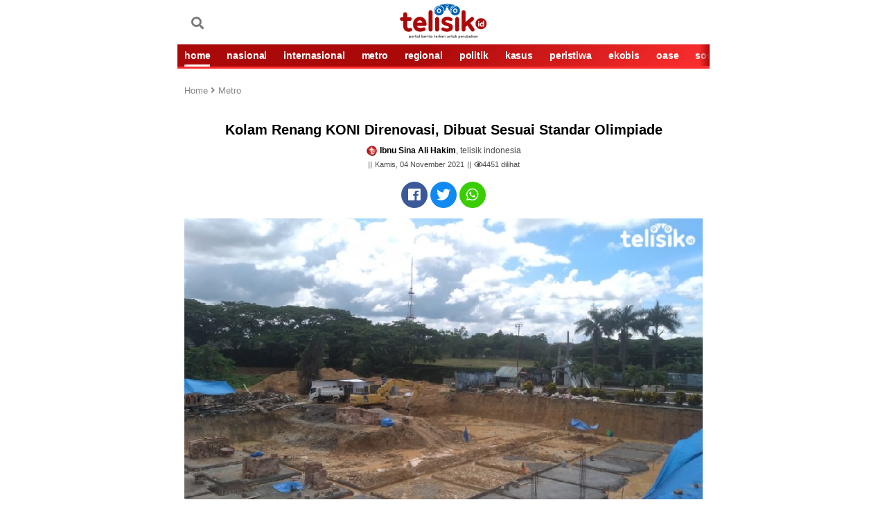

--- FILE ---
content_type: text/html; charset=UTF-8
request_url: https://telisik.id/news/kolam-renang-koni-direnovasi-dibuat-sesuai-standar-olimpiade
body_size: 10958
content:
<!DOCTYPE html>
<html lang="id-ID">

<head>

        <title>Kolam Renang KONI Direnovasi, Dibuat Sesuai Standar Olimpiade - telisik.id</title>
     <link rel="dns-prefetch" href="//assets.telisik.id" />
<link rel="dns-prefetch" href="//media.telisik.id" />
<link rel="dns-prefetch" href="//telisik.id" />
<link rel="dns-prefetch" href="//fonts.googleapis.com" />
<link rel="dns-prefetch" href="//securepubads.g.doubleclick.net" />
<link rel="dns-prefetch" href="https://www.facebook.com/" />
<link rel="preconnect" href="https://www.googletagmanager.com" />
<link rel="preconnect" href="https://www.google-analytics.com" />
<link rel="alternate" type="application/rss+xml" href="https://telisik.id/feed/rss" />
     <meta name="description" content="Kolamnya kita sudah bongkar semua dan kita perdalam karena memang target kita itu bisa dipakai untuk pertandingan" />
     <meta name="keywords" content="" />
        <meta name="news_keywords" content=" " />
    <meta charset="utf-8">
    <meta http-equiv="X-UA-Compatible" content="IE=edge">
    <meta http-equiv="Content-Type" content="text/html; charset=UTF-8" />

    <meta name="viewport" content="width=device-width, initial-scale=1, user-scalable=yes">
    <meta name="apple-mobile-web-app-capable" content="yes">
    <meta name="google-play-app" content="app-id=com.telisik.indonesia">
    <link rel="canonical" href="https://telisik.id/news/kolam-renang-koni-direnovasi-dibuat-sesuai-standar-olimpiade" />
    <link rel="apple-touch-icon" href="https://media.telisik.id/assets/img/iconmerah.png">
    <link rel="android-touch-icon" href="https://media.telisik.id/assets/img/iconmerah.png" />
    <link rel="icon" type="image/png" href="https://media.telisik.id/assets/img/iconmerah.png" sizes="32x32">
    <link rel="shortcut icon" href="https://media.telisik.id/assets/img/iconmerah.png">
    <meta name="twitter:card" content="summary_large_image" />
    <meta name="twitter:site" content="telisik.id" />
    <meta name="twitter:description" content="Kolamnya kita sudah bongkar semua dan kita perdalam karena memang target kita itu bisa dipakai untuk pertandingan" />
    <meta name="twitter:image:src" content="https://media.telisik.id/assets/img/news/2021/11/kolam_renang_koni_direnovasi_dibuat_sesuai_standar_olimpiade.jpg?w=650" />
    <meta property="fb:pages" content="101575691244725" />
    <meta property="fb:app_id" content="403448640315424" />
    <meta property="article:author" content="Ibnu Sina Ali Hakim" itemprop="author" />
    <meta property="article:publisher" content="https://www.facebook.com/idtelisik" />
    <meta property="article:published_time" content="2021-11-04T13:39:01+0800">
    <meta property="dable:item_id" content="19846">
    <meta property="og:site_name" content="telisik.id" />
    <meta property="og:title" content="Kolam Renang KONI Direnovasi, Dibuat Sesuai Standar Olimpiade" />
    <meta property="og:url" content="https://telisik.id/news/kolam-renang-koni-direnovasi-dibuat-sesuai-standar-olimpiade" />
    <meta property="og:description" content="Kolamnya kita sudah bongkar semua dan kita perdalam karena memang target kita itu bisa dipakai untuk pertandingan">
    <meta property="og:image" content="https://media.telisik.id/assets/img/news/2021/11/kolam_renang_koni_direnovasi_dibuat_sesuai_standar_olimpiade.jpg"/> 
    <meta property="og:image:alt" content="Pengerjaan renovasi kolam renang KONI berstandar olimpiade. Foto: Ibnu/ Telisik" /> 
    <meta property="article:section" content="Metro">
    <meta property="og:type" content="article" />
    <meta name="robots" content="index, follow" />
    <meta name="robots" content="max-image-preview:large">
    <meta name="articletype" content="singlepage" />
    <meta name="createdate" content="2021-11-04T13:39:01+0800 " />
    <meta name="publishdate" content="2021-11-04T13:39:01+0800 " />
    <meta name="originalTitle" content="Kolam Renang KONI Direnovasi, Dibuat Sesuai Standar Olimpiade" />
    <meta name="description" content="Kolamnya kita sudah bongkar semua dan kita perdalam karena memang target kita itu bisa dipakai untuk pertandingan" />
    <meta name="contenttype" content="singlepagenews" />
    <meta name="platform" content="mobile" />
    <meta name="author" content="Ibnu Sina Ali Hakim" />

    <link rel="stylesheet" type="text/css" href="https://assets.telisik.id/assets/mobile/css/style.css" />
    <!-- <link rel="stylesheet" href="https://assets.telisik.id/assets/fontawesome/css/all.min.css"> -->
    <script type="text/javascript" defer src="https://assets.telisik.id/assets/mobile/js/jquery-min.js"></script>
    <script type="text/javascript" src="https://assets.telisik.id/assets/mobile/js/lazysizes.min.js" async="true"></script>
   <!--  <script src="https://kit.fontawesome.com/e1a23421d1.js" crossorigin="anonymous"></script> -->
<link href="https://telisik.id/assets/vendor/fontawesome-free/css/all.min.css" rel="stylesheet" type="text/css">

    <script type="application/ld+json">
    	{
    		"@context": "http://schema.org",
    		"@type": "NewsArticle",
    		"headline": "Kolam Renang KONI Direnovasi, Dibuat Sesuai Standar Olimpiade",
                "image": "https://telisik.id/assets/img/news/2021/11/kolam_renang_koni_direnovasi_dibuat_sesuai_standar_olimpiade.jpg?w=650",
                "datePublished": "2021-11-04T13:39:01+0800",
                "dateModified":  "2021-11-04T13:39:01+0800",
                "isAccessibleForFree": true
   
    	}
    	</script>
           

    <style>
        .blur-up {
            -webkit-filter: blur(5px);
            filter: blur(5px);
            transition: filter 400ms, -webkit-filter 400ms;
        }

        .blur-up.lazyloaded {
            -webkit-filter: blur(0);
            filter: blur(0);
        }

        .fade-box .lazyload,
        .fade-box .lazyloading {
            opacity: 0;
            transition: opacity 400ms;
        }

        .fade-box img.lazyloaded {
            opacity: 1;
        }

     .detail_text h2 {
    font-size: 12px;
}
.mgheader{display:none !important}
body {
    max-width: 768px;
    margin-left:auto;
    margin-right:auto;
}

    </style>

    <script type="text/javascript" defer src="https://assets.telisik.id/assets/mobile/js/jquery.oembed.js"></script>

    <meta name="site_name" content="news">
    <!-- s:banner taghead -->
    <!-- Google Tag Manager -->
    <script>
        (function(w, d, s, l, i) {
            w[l] = w[l] || [];
            w[l].push({
                'gtm.start': new Date().getTime(),
                event: 'gtm.js'
            });
            var f = d.getElementsByTagName(s)[0],
                j = d.createElement(s),
                dl = l != 'dataLayer' ? '&l=' + l : '';
            j.async = true;
            j.src =
                'https://www.googletagmanager.com/gtm.js?id=' + i + dl;
            f.parentNode.insertBefore(j, f);
        })(window, document, 'script', 'dataLayer', 'GTM-N279N46');
    </script>
    <!-- End Google Tag Manager -->

    <div id="fb-root"></div>
    <script async defer crossorigin="anonymous" src="https://connect.facebook.net/id_ID/sdk.js#xfbml=1&version=v4.0&appId=403448640315424&autoLogAppEvents=1"></script>

<!--Script dari Props -->


    <!-- Begin DFP tag -->
<script defer src="https://securepubads.g.doubleclick.net/tag/js/gpt.js"></script>
<script>
  window.googletag = window.googletag || {cmd: []};
  googletag.cmd.push(function() {
    googletag.defineSlot('/21899705185/telisikMobile_inArticle_', [[336, 280], [1, 1], [300, 250]], 'div-gpt-ad-1686583343936-0').addService(googletag.pubads());
    googletag.defineSlot('/21899705185/telisikdesktop_video', [1, 1], 'div-gpt-ad-1659022469482-0').addService(googletag.pubads());
    googletag.defineSlot('/21899705185/Telisik_BelowMenu', [[336, 280], [728, 90], [300, 250], [320, 100], [320, 50]], 'div-gpt-ad-1659612099458-0').addService(googletag.pubads());
     googletag.defineSlot('/21899705185/telisikMobile_aboveArticle_300x250', [[300, 250], [336, 280], [300, 600]], 'div-gpt-ad-1659024433102-0').addService(googletag.pubads());
    googletag.defineSlot('/21899705185/Telisik_BottomArticle', [[300, 250], [200, 200], [300, 50], [320, 100], [250, 250], [336, 280], [320, 50]], 'div-gpt-ad-1659356863064-0').addService(googletag.pubads());
    googletag.pubads().enableSingleRequest();
    googletag.pubads().collapseEmptyDivs();
    googletag.pubads().setCentering(true);
    googletag.enableServices();
  });

</script>

<script defer src="https://securepubads.g.doubleclick.net/tag/js/gpt.js"></script>
  <script>
    window.googletag = window.googletag || {cmd: []};
    var interstitialSlot;
    googletag.cmd.push(function() {
      interstitialSlot = googletag.defineOutOfPageSlot(
            '/98948493,21899705185/Telisik/Intersitital',
            googletag.enums.OutOfPageFormat.INTERSTITIAL);
        // Slot returns null if the page or device does not support interstitials.
        if (interstitialSlot) {
          interstitialSlot.addService(googletag.pubads());
          console.log("interstitial ad initialized");
        } else {
          console.log("interstitial ad not available, try emulating a mobile device")
        }
      googletag.pubads().enableSingleRequest();
      googletag.enableServices();
      googletag.display(interstitialSlot);
    });
  </script>

    <!-- Global site tag (gtag.js) - Google Analytics -->
<script defer src="https://www.googletagmanager.com/gtag/js?id=UA-126465143-3"></script>
<script>
  window.dataLayer = window.dataLayer || [];
  function gtag(){dataLayer.push(arguments);}
  gtag('js', new Date());

  gtag('config', 'UA-126465143-3');
</script>
    <!-- e:taghead -->


<link rel="amphtml" href="https://telisik.id/amp/detail/kolam-renang-koni-direnovasi-dibuat-sesuai-standar-olimpiade">

<!-- script Anymind -->
<!-- <script type="application/javascript" src="//anymind360.com/js/12161/ats.js"></script>i-->
</head>


<body id="top">
    <!-- Google Tag Manager (noscript) -->
    <noscript><iframe src="https://www.googletagmanager.com/ns.html?id=GTM-N279N46" height="0" width="0" style="display:none;visibility:hidden"></iframe></noscript>
    <!-- End Google Tag Manager (noscript) -->

    <script>
        fbq('track', 'ViewContent');
    </script>
   <!--<div class="smartbanner_new"></div>-->

    <header>
        <!-- s:banner billboard -->
        <center>
            <div class="new_banner_reg_100 billboard">
                <div class="new_banner_reg_100_inner billboard-sticky" id="billboard-sticky">
                    <div class="new_banner_reg_100_trigger">
<div class="list__item banner clearfix">
                    <div class="banner__in">
                        <center>
                                                  </center>
                    </div>
                </div>

                    </div>
                </div>
            </div>
        </center> <!-- e:banner billboard -->

        <div class="header">
            <div class="header__top clearfix">
                <div class="logo pull-left">
                    <p>
                        <meta itemprop="logo" content="https://media.telisik.id/assets/img/logotelisik1.webp">
                        <a href="https://telisik.id/" class="gtm_logo_telisik"><img class="lazyload blur-up" src="[data-uri]" data-src="https://media.telisik.id/assets/img/logotelisik1.webp" alt="logo"></a>
                    </p>
                </div>
                <div class="menu pull-left clearfix">
                    
                    <a href="https://telisik.id/search" class="menu__graph pull-left"><span class="fas fa-search"></span></a>
                </div> 
                <div class="menu pull-right clearfix">
                    <a href="#" class="menu__icon pull-left gtm_buttonmenu_telisik">
                       
                    </a>
                    <div class="menu__block">
                        <div class="menu__block__search search">
                            <div class="menu__block__search__input search__input">
                                <form action="https://telisik.id/search/searchall" enctype="multipart/form-data" method="post" accept-charset="utf-8">
                                    <input type="text" placeholder="Search" name="query">
                                    <button type="submit" class="icon-search"></button>
                                </form>
                            </div>
                        </div>
                        <div class="scroll">
                            <nav class="menu__block__list">
                                <ul>
                                    <li><a href="https://telisik.id/"><i class="fas fa-home"></i> HOME</a></li>
                                    <li><a href="https://telisik.id/rubrik/nasional">NASIONAL</a></li>
                                    <li><a href="https://telisik.id/rubrik/metro">Metro</a></li>
                                    <li><a href="https://telisik.id/rubrik/peristiwa">PERISTIWA</a></li>
                                    <li><a href="https://telisik.id/rubrik/kasus">KASUS</a></li>
                                    <li><a href="https://telisik.id/rubrik/politik">POLITIK</a></li>
                                    <li><a href="https://telisik.id/rubrik/cerita">CERITA</a></li>
                                    <li><a href="https://telisik.id/rubrik/travel">TRAVEL</a></li>
                                    <li><a href="https://telisik.id/rubrik/opini">OPINI</a></li>
                                    <li><a href="https://telisik.id/rubrik/kolumnis">KOLUMNIS</a></li>
                                    <li><a href="https://telisik.id/rubrik/kesehatan">SEHAT</a></li>
                                    <li><a href="https://telisik.id/rubrik/foto">FOTO</a></li>
                                    <li><a href="https://telisik.id/rubrik/video">VIDEO</a></li>
                                    <li><a href="https://telisik.id/rubrik/infografis">INFOGRAFIS</a></li>
                                    <li><a href="https://telisik.id/index">INDEKS</a></li>
                                </ul>
                            </nav>

                            <!-- s:login -->
                            <div class="menu__block__user">


                                <div class="text-center">
                                    <a alt="" href="" class="btn to_reg">REGISTER</a>
                                    <a alt="" href="" class="btn active to_login">LOGIN</a>
                                </div>


                            </div>
                            <!-- e:login -->

                            <div class="text-center">
                                <div class="socmed clearfix">
                                    <p>IKUTI KAMI</p>
                                    <a href="https://www.facebook.com/idtelisik" class="fb gtm_button_facebook"><i class="icon-facebook"></i></a>
                                    <a href="https://twitter.com/telisik_id" class="tw gtm_button_twitter"><i class="icon-tweet"></i></a>
                                    <a href="https://instagram.com/telisikid" class="ig gtm_button_instagram"><i class="icon-instagram"></i></a>
                                </div>
                            </div>
                        </div>
                    </div>
                </div>
            </div>
            <div class="header__bottom">
                <div class="menu-slide scroll gtm_menuslidescroll_telisikindonesia">
                    <div class="scroll__wrap">

                        <a href="https://telisik.id/" class="active gtm_navbar_home">HOME</a>
                        <a href="https://telisik.id/rubrik/nasional" class=" gtm_navbar_nasional">NASIONAL</a>
                        <a href="https://telisik.id/rubrik/internasional" class=" gtm_navbar_internasional">INTERNASIONAL</a>
                        <a href="https://telisik.id/rubrik/metro" class=" gtm_navbar_metro">METRO</a>
                        <a href="https://telisik.id/rubrik/regional" class=" gtm_navbar_regional">REGIONAL</a>
                        <a href="https://telisik.id/rubrik/politik" class=" gtm_navbar_politik">POLITIK</a>
                        <a href="https://telisik.id/rubrik/kasus" class=" gtm_navbar_kasus">KASUS</a>
                        <a href="https://telisik.id/rubrik/peristiwa" class=" gtm_navbar_peristiwa">PERISTIWA</a>
                        <a href="https://telisik.id/rubrik/ekobis" class=" gtm_navbar_ekobis">EKOBIS</a>
                        <a href="https://telisik.id/rubrik/oase" class=" gtm_navbar_oase">OASE</a>
                        <a href="https://telisik.id/rubrik/sosok" class=" gtm_navbar_sosok">SOSOK</a>
                        <a href="https://telisik.id/rubrik/cerita" class=" gtm_navbar_cerita">CERITA</a>
                        <a href="https://telisik.id/rubrik/derita" class=" gtm_navbar_derita">DERITA</a>
                        <a href="https://telisik.id/rubrik/wisata" class=" gtm_navbar_wisata">WISATA</a>
                        <a href="https://telisik.id/rubrik/kuliner" class=" gtm_navbar_kuliner">KULINER</a>
                        <a href="https://telisik.id/rubrik/tips" class=" gtm_navbar_tips">TIPS</a>
                        <a href="https://telisik.id/rubrik/lifestyle" class=" gtm_navbar_lifestyle">LIFESTYLE</a>
                        <a href="https://telisik.id/rubrik/kesehatan" class=" gtm_navbar_sehat">KESEHATAN</a>
                        <a href="https://telisik.id/rubrik/olahraga" class=" gtm_navbar_olahraga">OLAHRAGA</a>
                        <a href="https://telisik.id/rubrik/edukasi" class=" gtm_navbar_edukasi">EDUKASI</a>
                        <a href="https://telisik.id/rubrik/kolumnis" class=" gtm_navbar_kolumnis">KOLUMNIS</a>
                        <a href="https://telisik.id/rubrik/opini" class=" gtm_navbar_opini">OPINI</a>
                        <a href="https://telisik.id/rubrik/foto" class=" gtm_navbar_topik">FOTO</a>
                        <a href="https://telisik.id/rubrik/video" class=" gtm_navbar_video">VIDEO</a>
                        <a href="https://telisik.id/rubrik/infografis" class=" gtm_navbar_infografis">INFOGRAFIS</a>
                        <a href="https://telisik.id/search" class=" gtm_navbar_indeks">INDEKS</a>

                    </div>
                </div>
            </div>
        </div>

        <div id="header_new"></div>
    
</header>


    <div class="bn_bar" id="breaking_news">

    </div>

    <main class="main">

        <article class="detail container">

            <div class="detail_text">
                <!-- s:banner staticbanner1 -->

                <div class="list__item banner clearfix">
                    <div class="banner__in">
                        <center>
                         <!-- /21899705185/Telisik_BelowMenu -->
<div id='div-gpt-ad-1659612099458-0' style='min-width: 300px; min-height: 50px;'>
  <script>
    googletag.cmd.push(function() { googletag.display('div-gpt-ad-1659612099458-0'); });
  </script>
</div>
                        </center>
                    </div>
                </div>
        
                <!-- e:banner staticbanner1 -->

                <!-- s: breadcumb -->
                <div class=" detail_text_breadcrumb gtm_breadcrumb_artikel">
                    <a href="https://telisik.id/">Home <i class="fas fa-angle-right"></i></a>
                    <a href="https://telisik.id/rubrik/Metro">Metro</a>
                </div>
                <!-- e: breadcumb -->

                <!-- s: headnews -->
                <div class="sub__top"></div>
                <h1 class="text-center">Kolam Renang KONI Direnovasi, Dibuat Sesuai Standar Olimpiade</h1>

                <div class="detail_box text-center mt10">
                    <div class="author"><img src="https://media.telisik.id/assets/mobile/img/favicon.png" class="avatar2"><strong>Ibnu Sina Ali Hakim</strong>, telisik indonesia</div>
                    <div class="date">Kamis, 04 November 2021</div>
                    <div class="date"><i class="far fa-eye"></i><span id="view-count">0</span> dilihat</div>
                   <script>
  // Tambahkan event listener untuk mengirim permintaan Ajax
  document.addEventListener('DOMContentLoaded', function() {
    var xhr = new XMLHttpRequest();
    xhr.open('GET', 'https://telisik.id/artikel/increaseviews/19846', true);
    xhr.send();

    // Tambahkan event listener untuk menerima respon dari server
    xhr.onreadystatechange = function() {
      if (this.readyState === 4 && this.status === 200) {
        var viewCount = document.getElementById('view-count');
        viewCount.innerText = this.responseText;
      }
    };
  });
</script>

                    
                </div>
                <!-- e: headnews -->

                <!-- s: share top -->
                <div class="share">

                    <div class="share_detail clearfix text-center share-top">

                        <a href="#" class="fb gtm_share_top_facebook" onclick="popUp=window.open('https://www.facebook.com/sharer/sharer.php?u=https://telisik.id/news/kolam-renang-koni-direnovasi-dibuat-sesuai-standar-olimpiade', 'popupwindow', 'scrollbars=yes,height=300,width=550');popUp.focus();return false" rel="nofollow" title="Kolam Renang KONI Direnovasi, Dibuat Sesuai Standar Olimpiade"><i class="fab fa-facebook"></i></a>
                        <a href="#" class="tw gtm_share_top_twitter" onclick="popUp=window.open('https://twitter.com/intent/tweet?text=Kolam Renang KONI Direnovasi, Dibuat Sesuai Standar Olimpiade&url=https://telisik.id/news/kolam-renang-koni-direnovasi-dibuat-sesuai-standar-olimpiade&original_referer=https://telisik.id/news/kolam-renang-koni-direnovasi-dibuat-sesuai-standar-olimpiade?utm_campaign=twitter&utm_medium=social&utm_source=twitter', 'popupwindow', 'scrollbars=yes,height=300,width=550');popUp.focus();return false" rel="nofollow" title="Kolam Renang KONI Direnovasi, Dibuat Sesuai Standar Olimpiade"><i class="fab fa-twitter"></i></a>
                        <a href="whatsapp://send?text=https://telisik.id/news/kolam-renang-koni-direnovasi-dibuat-sesuai-standar-olimpiade?utm_campaign=whatsapp&utm_medium=social&utm_source=whatsapp" class="whatsap gtm_share_top_whatsapp"><i class="fab fa-whatsapp"></i></span></a>
                    </div>
                </div>
                <!-- e: share top -->
                                    <div class="picdetail">
                        <img class="lazyload blur-up" src="[data-uri]" data-src="https://media.telisik.id/assets/img/news/2021/11/kolam_renang_koni_direnovasi_dibuat_sesuai_standar_olimpiade.jpg?w=360&q=90" alt="Kolam Renang KONI Direnovasi, Dibuat Sesuai Standar Olimpiade">
                        <div class="picdetail_desc mb20">
                            <span>Pengerjaan renovasi kolam renang KONI berstandar olimpiade. Foto: Ibnu/ Telisik</span>
                        </div>
                    </div>                 <div class="detail_text quotesisip">

                    <p>
                        " Kolamnya kita sudah bongkar semua dan kita perdalam karena memang target kita itu bisa dipakai untuk pertandingan "
                    </p>

                </div>

                <!-- s:banner inbetween -->

<div class="list__item banner clearfix">
                    <div class="banner__in">
                        <center>
                         <!-- /21899705185/telisikMobile_aboveArticle_300x250 -->
<div id='div-gpt-ad-1659024433102-0' style='min-width: 300px; min-height: 250px;'>
  <script>
    googletag.cmd.push(function() { googletag.display('div-gpt-ad-1659024433102-0'); });
  </script>
</div></center>
                    </div>
                </div>


                <!-- e:banner inbetween -->
                <div class="mt10" itemprop="articleBody">
                <img class="mb-2 text-center lazyload blur-up" src="[data-uri]" data-src="https://media.telisik.id/assets/img/ads/IMG-20210712-WA00241.jpg"><p>KENDARI, TELISIK.ID - Pemerintah Provinsi Sulawesi Tenggara (Sultra) merenovasi beberapa sarana dan prasarana olahraga, salah satunya yakni kolam renang KONI.</p><p>Kepala Dinas Cipta Karya dan Tata Ruang Provinsi Sulawesi Tenggara (Sultra) Pahri Yamsul mengatakan, untuk pengerjaan kolam renang sudah mencapai 30 persen.</p><p>"Kolamnya kita sudah bongkar semua dan kita perdalam karena memang target kita itu bisa dipakai untuk pertandingan," ungkapnya, Rabu (3/11/2021).</p><p>Pahri menambahkan, kolam renang kali ini akan dibuat sesuai standar olimpiade, berdasarkan hasil koordinasi dengan Persatuan Renang Seluruh Indonesia (PRSI).</p><center><!-- /21899705185/telisikMobile_inArticle_ -->
<div id="div-gpt-ad-1686583343936-0" style="min-width: 300px; min-height: 250px;">
  <script>
    googletag.cmd.push(function() { googletag.display("div-gpt-ad-1686583343936-0"); });
  </script>
</div></center<div class="mb-2 text-center"></div><figure class="image"><img src="/assets/img/news/files/WhatsApp Image 2021-11-04 at 09_44_37 (2).jpg"><figcaption>Renovasi kolam renang KONI ditarget selesai pada tahun 2022. Foto: Ibnu/ Telisik</figcaption></figure><p> </p><p>"Jadi hasil koordinasi mereka itu yang kita bangun supaya kita tidak salah," tambahnya.</p><p>Pahri juga menuturkan, renovasi kolam renang tersebut ditargetkan akan selesai pada tahun 2022.</p><blockquote><p><strong>Baca Juga: </strong><a href="https://telisik.id/news/pasar-mokoau-disegel-warga-dan-pol-pp-bersitegang"><strong>Pasar Mokoau Disegel, Warga dan Pol PP Bersitegang</strong></a></p></blockquote><blockquote><p><strong>Baca Juga: </strong><a href="https://telisik.id/news/legalitas-perizinan-bermasalah-pt-sulawesi-ready-mix-dinonaktifkan"><strong>Legalitas Perizinan Bermasalah, PT Sulawesi Ready Mix Dinonaktifkan</strong></a></p></blockquote><p>"Tahun 2022 karena anggaran terbatas dan akan dilanjutkan di tahun itu," tuturnya.</p><p>Renovasi kolam renang KONI ini menghabiskan total anggaran Rp 4 miliar. (C-Adv)</p><p>Reporter: Ibnu Sina Ali Hakim</p><p>Editor: Haerani Hambali</p><!-- /21899705185/telisikdesktop_video -->
<div id='div-gpt-ad-1659022469482-0'>
  <script>
    googletag.cmd.push(function() { googletag.display('div-gpt-ad-1659022469482-0'); });
  </script>
</div>
<!-- <script defer id="AV60a621fcc35ff32bae13b265" type="text/javascript" src="https://tg1.playstream.media/api/adserver/spt?AV_TAGID=60a621fcc35ff32bae13b265&AV_PUBLISHERID=60a620950533bc378f56321e"></script> -->
<!-- /21899705185/Telisik_BottomArticle -->
<div id='div-gpt-ad-1659356863064-0' style='min-width: 200px; min-height: 50px;'>
  <script>
    googletag.cmd.push(function() { googletag.display('div-gpt-ad-1659356863064-0'); });
  </script>
</div>
</div>

<!-- /21899705185/telisikMobile_belowArticle_336x280 -->
                <div class="tag">
                    <span>TAG:</span>
                                    </div> 
                <!-- s:banner newstag -->
                   
              

<!-- Begin Dable Bottom / For inquiries, visit http://dable.io/id -->
<!-- End Bottom / For inquiries, visit http://dable.io/id -->


 <!-- ads macaw -->
               
                <!-- end macaw -->
                <!-- e:banner newstag -->
                <div class="share_detail clearfix text-center share-bottom">
                    <span>SHARE :</span>
                    <a href="#" class="fb gtm_share_top_facebook" data-url="https://telisik.id/news/kolam-renang-koni-direnovasi-dibuat-sesuai-standar-olimpiade" data-title="Kolam Renang KONI Direnovasi, Dibuat Sesuai Standar Olimpiade" data-image="https://telisik.id/assets/img/news/2021/11/kolam_renang_koni_direnovasi_dibuat_sesuai_standar_olimpiade.jpg" data-desc="Kolamnya kita sudah bongkar semua dan kita perdalam karena memang target kita itu bisa dipakai untuk pertandingan"><i class="fab fa-facebook"></i></a>
                    <a href="#" class="tw gtm_share_top_twitter" data-url="https://telisik.id/news/kolam-renang-koni-direnovasi-dibuat-sesuai-standar-olimpiade?utm_campaign=twitter&utm_medium=social&utm_source=twitter" data-title="Kolam Renang KONI Direnovasi, Dibuat Sesuai Standar Olimpiade" data-image="https://telisik.id/assets/img/news/2021/11/kolam_renang_koni_direnovasi_dibuat_sesuai_standar_olimpiade.jpg" data-desc="Kolamnya kita sudah bongkar semua dan kita perdalam karena memang target kita itu bisa dipakai untuk pertandingan"><i class="fab fa-twitter"></i></a>
                    <a href="#" class="whatsap gtm_share_top_whatsapp" data-url="https://telisik.id/news/kolam-renang-koni-direnovasi-dibuat-sesuai-standar-olimpiade?utm_campaign=whatsapp&utm_medium=social&utm_source=whatsapp" data-title="Kolam Renang KONI Direnovasi, Dibuat Sesuai Standar Olimpiade" data-image="https://telisik.id/assets/img/news/2021/11/kolam_renang_koni_direnovasi_dibuat_sesuai_standar_olimpiade.jpg" data-desc="Kolamnya kita sudah bongkar semua dan kita perdalam karena memang target kita itu bisa dipakai untuk pertandingan"><i class="fab fa-whatsapp"></i></a>
                    <a href="#" class="line gtm_share_top_line" data-url="https://telisik.id/news/kolam-renang-koni-direnovasi-dibuat-sesuai-standar-olimpiade?utm_campaign=line&utm_medium=social&utm_source=kurio?utm_campaign=kurio&utm_medium=partnership&utm_source=line" data-title="Kolam Renang KONI Direnovasi, Dibuat Sesuai Standar Olimpiade" data-image="https://telisik.id/assets/img/news/2021/11/kolam_renang_koni_direnovasi_dibuat_sesuai_standar_olimpiade.jpg" data-desc="Kolamnya kita sudah bongkar semua dan kita perdalam karena memang target kita itu bisa dipakai untuk pertandingan"><i class="fab fa-line"></i></a>
                </div>

            </div>
                  

            <!-- S: KOMENTAR -->

            <div class="fb-comments komentar_box gtm_text_komentar mb20" data-href="https://telisik.id/news/kolam-renang-koni-direnovasi-dibuat-sesuai-standar-olimpiade" data-width="" data-numposts="10"></div>

            </div>

            <!-- E: KOMENTAR -->

            <!-- s:banner staticbanner2 -->
            <div class="list__item banner clearfix">
                <div class="banner__in">
                    <center>
<script defer src="https://pagead2.googlesyndication.com/pagead/js/adsbygoogle.js?client=ca-pub-2950038274638258"
     crossorigin="anonymous"></script>
<!-- static_banner -->
<ins class="adsbygoogle"
     style="display:block"
     data-ad-client="ca-pub-2950038274638258"
     data-ad-slot="4509901822"
     data-ad-format="auto"
     data-full-width-responsive="true"></ins>
<script>
     (adsbygoogle = window.adsbygoogle || []).push({});
</script>
                    </center>
                </div>
            </div>
            <!-- e:banner staticbanner2 -->

            <!-- S: ARTIKEL TERKAIT -->
            <div class="list gtm_berita_terkait">
                <div class="title title--br mt20">Artikel Terkait</div>
 
                                

                    <article class="list__item clearfix">
                        <a href="https://telisik.id/news/kemacetan-di-tempat-pelelangan-ikan-kendari-masyarakat-mengaku-tak-terganggu" class="list__item__photo box_img pull-left">
                            <picture class="img_con lqd">
                                                                <img src="https://media.telisik.id/assets/img/news/2022/01/kemacetan_di_tempat_pelelangan_ikan_kendari_masyarakat_mengaku_tak_terganggu.jpg" alt="Kemacetan di Tempat Pelelangan Ikan Kendari, Masyarakat Mengaku Tak Terganggu">
                            </picture>
                        </a>
                        <div class="list__item__desc pull-left">
                            <span class="sub__top"></span>
                            <h4><a href="https://telisik.id/news/kemacetan-di-tempat-pelelangan-ikan-kendari-masyarakat-mengaku-tak-terganggu">Kemacetan di Tempat Pelelangan Ikan Kendari, Masyarakat Mengaku Tak Terganggu</a></h4>
                            <span class="sub">Metro</span>
                            <span class="date">Selasa, 18 Januari 2022</span>
                        </div>
                    </article>
                                

                    <article class="list__item clearfix">
                        <a href="https://telisik.id/news/sebanyak-2019-calon-jemaah-haji-sultra-batal-berangkat-ke-tanah-suci" class="list__item__photo box_img pull-left">
                            <picture class="img_con lqd">
                                                                <img src="https://media.telisik.id/assets/img/news/2020/06/bakal_calon_haji.jpg" alt="Sebanyak 2.019 Calon Jemaah Haji Sultra Batal Berangkat ke Tanah Suci">
                            </picture>
                        </a>
                        <div class="list__item__desc pull-left">
                            <span class="sub__top"></span>
                            <h4><a href="https://telisik.id/news/sebanyak-2019-calon-jemaah-haji-sultra-batal-berangkat-ke-tanah-suci">Sebanyak 2.019 Calon Jemaah Haji Sultra Batal Berangkat ke Tanah Suci</a></h4>
                            <span class="sub">Metro</span>
                            <span class="date">Rabu, 03 Juni 2020</span>
                        </div>
                    </article>
                                

                    <article class="list__item clearfix">
                        <a href="https://telisik.id/news/real-count-capai-5938-persen-pdip-unggul-di-dprd-provinsi-sulawesi-tenggara-dapil-4" class="list__item__photo box_img pull-left">
                            <picture class="img_con lqd">
                                                                <img src="https://media.telisik.id/assets/img/news/2024/02/real_count_capai_5938_persen_pdip_unggul_di_dprd_provinsi_sulawesi_tenggara_dapil_4.jpg" alt="Real Count Capai 59,38 Persen, PDIP Unggul di DPRD Provinsi Sulawesi Tenggara Dapil 4">
                            </picture>
                        </a>
                        <div class="list__item__desc pull-left">
                            <span class="sub__top"></span>
                            <h4><a href="https://telisik.id/news/real-count-capai-5938-persen-pdip-unggul-di-dprd-provinsi-sulawesi-tenggara-dapil-4">Real Count Capai 59,38 Persen, PDIP Unggul di DPRD Provinsi Sulawesi Tenggara Dapil 4</a></h4>
                            <span class="sub">Metro</span>
                            <span class="date">Minggu, 18 Februari 2024</span>
                        </div>
                    </article>
                                <!-- s:banner nativeartikelterkait -->
               <script defer src="https://pagead2.googlesyndication.com/pagead/js/adsbygoogle.js?client=ca-pub-2950038274638258"
     crossorigin="anonymous"></script>
<ins class="adsbygoogle"
     style="display:block"
     data-ad-format="autorelaxed"
     data-ad-client="ca-pub-2950038274638258"
     data-ad-slot="3216676110"></ins>
<script>
     (adsbygoogle = window.adsbygoogle || []).push({});
</script>
            <!-- e:banner nativeartikelterkait -->
            

                    <article class="list__item clearfix">
                        <a href="https://telisik.id/news/jelang-munas-kadin-sekda-sultra-laporkan-situasi-covid-19" class="list__item__photo box_img pull-left">
                            <picture class="img_con lqd">
                                                                <img src="https://media.telisik.id/assets/img/news/2021/06/IMG-20210625-WA0004.jpg" alt="Jelang Munas Kadin, Sekda Sultra Laporkan Situasi COVID-19">
                            </picture>
                        </a>
                        <div class="list__item__desc pull-left">
                            <span class="sub__top"></span>
                            <h3><a href="https://telisik.id/news/jelang-munas-kadin-sekda-sultra-laporkan-situasi-covid-19">Jelang Munas Kadin, Sekda Sultra Laporkan Situasi COVID-19</a></h3>
                            <span class="sub">Metro</span>
                            <span class="date">Jumat, 25 Juni 2021</span>
                        </div>
                    </article>
                

                    <article class="list__item clearfix">
                        <a href="https://telisik.id/news/hilang-di-hutan-konsel-kakek-usia-1-abad-ditemukan-selamat" class="list__item__photo box_img pull-left">
                            <picture class="img_con lqd">
                                                                <img src="https://media.telisik.id/assets/img/news/2020/05/hilang_di_hutan_konsel_kakek_usia_1_abad_ditemukan_selamat.jpg" alt="Hilang di Hutan Konsel, Kakek Usia 1 Abad Ditemukan Selamat">
                            </picture>
                        </a>
                        <div class="list__item__desc pull-left">
                            <span class="sub__top"></span>
                            <h3><a href="https://telisik.id/news/hilang-di-hutan-konsel-kakek-usia-1-abad-ditemukan-selamat">Hilang di Hutan Konsel, Kakek Usia 1 Abad Ditemukan Selamat</a></h3>
                            <span class="sub">Metro</span>
                            <span class="date">Senin, 04 Mei 2020</span>
                        </div>
                    </article>
                

                    <article class="list__item clearfix">
                        <a href="https://telisik.id/news/puskesmas-poasia-kendari-tangani-325-pasien-dbd-lima-meninggal" class="list__item__photo box_img pull-left">
                            <picture class="img_con lqd">
                                                                <img src="https://media.telisik.id/assets/img/news/2024/07/puskesmas_poasia_kendari_tangani_325_pasien_dbd_lima_meninggal.jpg" alt="Puskesmas Poasia Kendari Tangani 325 Pasien DBD, Lima Meninggal">
                            </picture>
                        </a>
                        <div class="list__item__desc pull-left">
                            <span class="sub__top"></span>
                            <h3><a href="https://telisik.id/news/puskesmas-poasia-kendari-tangani-325-pasien-dbd-lima-meninggal">Puskesmas Poasia Kendari Tangani 325 Pasien DBD, Lima Meninggal</a></h3>
                            <span class="sub">Metro</span>
                            <span class="date">Jumat, 19 Juli 2024</span>
                        </div>
                    </article>
                
            </div>
            <!-- E: ARTIKEL TERKAIT -->

            <!-- s:banner staticbanner3 -->
            <div class="list__item banner clearfix">
                <div class="banner__in">
                    <center>

                    </center>
                </div>
            </div>
            <!-- e:banner staticbanner3 -->

            <!-- S: BACA JUGA -->
            <article class="list-scroll grey full gtm_baca_juga">
                <div class="title title--br">Baca Juga</div>
                <div class="scroll">
                    <div class="scroll__wrap clearfix">


                                                    <div class="list-scroll__item">
                                <a href="https://telisik.id/news/bupati-haliana-tegas-minta-rkpd-wakatobi-disusun-realistis-sesuai-kemampuan-keuangan">
                                    <span class="list-scroll__item__photo ratio16_9 box_img">
                                        <picture class="img_con">
                                                                                        <img class="lazyload blur-up width100" src="[data-uri]" data-src="https://media.telisik.id/assets/img/news/2026/01/bupati_haliana_tegas_minta_rkpd_wakatobi_disusun_realistis_sesuai_kemampuan_keuangan.jpg" width="300px" height="90" alt="Bupati Haliana Tegas Minta RKPD Wakatobi Disusun Realistis Sesuai Kemampuan Keuangan">
                                        </picture>


                                    </span>
                                    <p>Bupati Haliana Tegas Minta RKPD Wakatobi Disusun Realistis Sesuai Kemampuan Keuangan</p>
                                </a>
                            </div>
                                                    <div class="list-scroll__item">
                                <a href="https://telisik.id/news/pemkab-muna-rencana-tempatkan-pppk-paruh-waktu-yang-belum-digaji-di-koperasi-merah-putih">
                                    <span class="list-scroll__item__photo ratio16_9 box_img">
                                        <picture class="img_con">
                                                                                        <img class="lazyload blur-up width100" src="[data-uri]" data-src="https://media.telisik.id/assets/img/news/2026/01/pemkab_muna_rencana_tempatkan_pppk_paruh_waktu_yang_belum_digaji_di_koperasi_merah_putih.jpg" width="300px" height="90" alt="Pemkab Muna Rencana Tempatkan PPPK Paruh Waktu yang Belum Digaji di Koperasi Merah Putih">
                                        </picture>


                                    </span>
                                    <p>Pemkab Muna Rencana Tempatkan PPPK Paruh Waktu yang Belum Digaji di Koperasi Merah Putih</p>
                                </a>
                            </div>
                                                    <div class="list-scroll__item">
                                <a href="https://telisik.id/news/bpom-kendari-pastikan-keamanan-pangan-produk-takjil-hingga-parcel-di-bulan-ramadan-2026">
                                    <span class="list-scroll__item__photo ratio16_9 box_img">
                                        <picture class="img_con">
                                                                                        <img class="lazyload blur-up width100" src="[data-uri]" data-src="https://media.telisik.id/assets/img/news/2026/01/bpom_kendari_pastikan_keamanan_pangan_produk_takjil_hingga_parcel_di_bulan_ramadan_2026.jpg" width="300px" height="90" alt="BPOM Kendari Pastikan Keamanan Pangan, Produk Takjil hingga Parcel di Bulan Ramadan 2026">
                                        </picture>


                                    </span>
                                    <p>BPOM Kendari Pastikan Keamanan Pangan, Produk Takjil hingga Parcel di Bulan Ramadan 2026</p>
                                </a>
                            </div>
                                                    <div class="list-scroll__item">
                                <a href="https://telisik.id/news/ruslan-buton-tuding-pemprov-sultra-bengis-dan-brutal-pada-mantan-gubernur-nur-alam">
                                    <span class="list-scroll__item__photo ratio16_9 box_img">
                                        <picture class="img_con">
                                                                                        <img class="lazyload blur-up width100" src="[data-uri]" data-src="https://media.telisik.id/assets/img/news/2026/01/ruslan_buton_tuding_pemprov_sultra_bengis_dan_brutal_pada_mantan_gubernur_nur_alam.jpg" width="300px" height="90" alt="Ruslan Buton Tuding Pemprov Sultra Bengis dan Brutal pada Mantan Gubernur Nur Alam">
                                        </picture>


                                    </span>
                                    <p>Ruslan Buton Tuding Pemprov Sultra Bengis dan Brutal pada Mantan Gubernur Nur Alam</p>
                                </a>
                            </div>
                                                    <div class="list-scroll__item">
                                <a href="https://telisik.id/news/bupati-wakatobi-minta-rkpd-2027-sinkron-dengan-rpjmd-2025-2029-dan-isu-strategis-nasional">
                                    <span class="list-scroll__item__photo ratio16_9 box_img">
                                        <picture class="img_con">
                                                                                        <img class="lazyload blur-up width100" src="[data-uri]" data-src="https://media.telisik.id/assets/img/news/2026/01/bupati_wakatobi_minta_rkpd_2027_sinkron_dengan_rpjmd_2025-2029_dan_isu_strategis_nasional.jpeg" width="300px" height="90" alt="Bupati Wakatobi Minta RKPD 2027 Sinkron dengan RPJMD 2025-2029 dan Isu Strategis Nasional">
                                        </picture>


                                    </span>
                                    <p>Bupati Wakatobi Minta RKPD 2027 Sinkron dengan RPJMD 2025-2029 dan Isu Strategis Nasional</p>
                                </a>
                            </div>
                                                    <div class="list-scroll__item">
                                <a href="https://telisik.id/news/mantan-gubernur-sulawesi-tenggara-nur-alam-merasa-dipermalukan-dan-pilih-ditembak-mati">
                                    <span class="list-scroll__item__photo ratio16_9 box_img">
                                        <picture class="img_con">
                                                                                        <img class="lazyload blur-up width100" src="[data-uri]" data-src="https://media.telisik.id/assets/img/news/2026/01/mantan_gubernur_sulawesi_tenggara_nur_alam_merasa_dipermalukan_dan_pilih_ditembak_mati.jpg" width="300px" height="90" alt="Mantan Gubernur Sulawesi Tenggara Nur Alam Merasa Dipermalukan dan Pilih Ditembak Mati">
                                        </picture>


                                    </span>
                                    <p>Mantan Gubernur Sulawesi Tenggara Nur Alam Merasa Dipermalukan dan Pilih Ditembak Mati</p>
                                </a>
                            </div>
                                                    <div class="list-scroll__item">
                                <a href="https://telisik.id/news/kadis-kominfo-sultra-ungkap-kewenangan-perizinan-tambang-di-konawe-kepulauan">
                                    <span class="list-scroll__item__photo ratio16_9 box_img">
                                        <picture class="img_con">
                                                                                        <img class="lazyload blur-up width100" src="[data-uri]" data-src="https://media.telisik.id/assets/img/news/2026/01/kadis_kominfo_sultra_ungkap_kewenangan_perizinan_tambang_di_konawe_kepulauan.jpg" width="300px" height="90" alt="Kadis Kominfo Sultra Ungkap Kewenangan Perizinan Tambang di Konawe Kepulauan">
                                        </picture>


                                    </span>
                                    <p>Kadis Kominfo Sultra Ungkap Kewenangan Perizinan Tambang di Konawe Kepulauan</p>
                                </a>
                            </div>
                                                    <div class="list-scroll__item">
                                <a href="https://telisik.id/news/peluang-usaha-dari-dapur-tahu-fantasi-camilan-unik-yang-estetik-dan-menguntungkan">
                                    <span class="list-scroll__item__photo ratio16_9 box_img">
                                        <picture class="img_con">
                                                                                        <img class="lazyload blur-up width100" src="[data-uri]" data-src="https://media.telisik.id/assets/img/news/2026/01/peluang_usaha_dari_dapur_tahu_fantasi_camilan_unik_yang_estetik_dan_menguntungkan.jpg" width="300px" height="90" alt="Peluang Usaha dari Dapur: Tahu Fantasi, Camilan Unik yang Estetik dan Menguntungkan">
                                        </picture>


                                    </span>
                                    <p>Peluang Usaha dari Dapur: Tahu Fantasi, Camilan Unik yang Estetik dan Menguntungkan</p>
                                </a>
                            </div>
                                                    <div class="list-scroll__item">
                                <a href="https://telisik.id/news/laka-lantas-di-poros-batu-putih-porehu-kolaka-utara-satu-pengendara-tewas">
                                    <span class="list-scroll__item__photo ratio16_9 box_img">
                                        <picture class="img_con">
                                                                                        <img class="lazyload blur-up width100" src="[data-uri]" data-src="https://media.telisik.id/assets/img/news/2026/01/laka_lantas_di_poros_batu_putih-porehu_kolaka_utara_satu_pengendara_tewas.webp" width="300px" height="90" alt="Laka Lantas di Poros Batu Putih-Porehu Kolaka Utara, Satu Pengendara Tewas">
                                        </picture>


                                    </span>
                                    <p>Laka Lantas di Poros Batu Putih-Porehu Kolaka Utara, Satu Pengendara Tewas</p>
                                </a>
                            </div>
                                                    <div class="list-scroll__item">
                                <a href="https://telisik.id/news/pemprov-sultra-kembali-ekseskusi-lahan-nur-alam-sempat-adu-mulut-tanya-bukti-admistrasi">
                                    <span class="list-scroll__item__photo ratio16_9 box_img">
                                        <picture class="img_con">
                                                                                        <img class="lazyload blur-up width100" src="[data-uri]" data-src="https://media.telisik.id/assets/img/news/2026/01/pemprov_sultra_kembali_ekseskusi_lahan_nur_alam_sempat_adu_mulut_tanya_bukti_admistrasi.webp" width="300px" height="90" alt="Pemprov Sultra Kembali Ekseskusi Lahan Nur Alam, Sempat Adu Mulut Tanya Bukti Admistrasi">
                                        </picture>


                                    </span>
                                    <p>Pemprov Sultra Kembali Ekseskusi Lahan Nur Alam, Sempat Adu Mulut Tanya Bukti Admistrasi</p>
                                </a>
                            </div>
                        
                        <!-- s:banner nativebacajuga -->
                    </div>
                </div>
            </article>
            <!-- E: BACA JUGA -->

            <!-- s:banner staticbanner4 -->
            <div class="list__item banner clearfix">
                <div class="banner__in">
                </div>
            </div>
            <!-- e:banner staticbanner4 -->

        </article>

    </main>
    <footer>
    <div class="footer" style="padding-bottom: 50px;">
        <div class="footer__menu logo clearfix text-center">
            <a href=""><img src="https://media.telisik.id/assets/img/logo_baru.png" alt=""></a>
        </div>

        <div class="socmed clearfix text-center">
            <a href="https://www.facebook.com/idtelisik" class="fb gtm_button_facebook"><i class="fab fa-facebook"></i></a>
            <a href="https://twitter.com/telisik_id" class="tw gtm_button_twitter"><i class="fab fa-twitter-square"></i></a>
            <a href="https://instagram.com/telisik.id" class="ig gtm_button_instagram"><i class="fab fa-instagram"></i></i></a>
        </div>
        <div class="footer__about text-center">


            <div class="pdlr15">

                <a href="https://telisik.id/page/detail/tentang-kami" class="gtm_tentangkami">Tentang Kami</a>
                |
                 <a href="https://telisik.id/page/detail/visi-misi" class="gtm_visimisi">Visi Misi</a>
                |

                <a href="https://telisik.id/page/detail/redaksi" class="gtm_redaksi">Redaksi</a>
                |

                <a href="https://telisik.id/page/detail/pedoman-media-siber" class="gtm_pedomanmediasiber">Pedoman
                    Media Siber</a>
                |
                 <a href="https://telisik.id/page/detail/kode-etik-jurnalistik" class="gtm_kej">KEJ</a>
                |

                <a href="https://telisik.id/page/detail/sop-jurnalis" class="gtm_sop">SOP Jurnalis</a>
                |
                <a href="https://telisik.id/page/detail/kode-perilaku" class="gtm_kp">Kode Perilaku</a>
                |
                 <a href="https://telisik.id/page/detail/pedoman-pemberitaan-ramah-anak" class="gtm_kp">Pemberitaan Ramah Anak</a>
                |

                <a href="https://telisik.id/page/detail/disclaimer" class="gtm_disclaimer">Disclaimer</a>
            </div>
            <p>&copy; 2019 Telisik Indonesia</p>
            <p> Hak Cipta Dilindungi Undang-Undang</p>
        </div>
    </div>
    <a href="#top" class="backtop anchor gtm_button_scrolltotop"><i class="fas fa-angle-up"></i></a>

    <!-- s:banner stickystaticbanner -->
    <div class="footer_banner">
        <center>
      
        </center>
    </div><!-- e:banner stickystaticbanner -->

    <script type="text/javascript">
        function SMClose() {
            $(".smartbanner_new").remove();
        }

        function otpClose() {
            var elem = document.getElementById('banner_otp');
            elem.parentNode.removeChild(elem);
            return false;
        }

        function footerClose() {
            var elem = document.getElementById('footer_banner');
            elem.parentNode.removeChild(elem);
            return false;
        }

        function stoClose() {
            var elem = document.getElementById('sto_banner');
            elem.parentNode.removeChild(elem);
            return false;
        }

        function billClose() {
            var elem = document.getElementById('banner_bill');
            elem.parentNode.removeChild(elem);
            return false;
        }

        setTimeout(function() {
            $('#banner_otp').remove();
        }, 10000);
    </script>

    <script defer type="text/javascript" src="https://assets.telisik.id/assets/mobile/js/jquery.async-widget.js"></script>
</footer>

<script defer type="text/javascript" src="https://assets.telisik.id/assets/mobile/js/refresh.js"></script>
<script defer type="text/javascript" src="https://assets.telisik.id/assets/mobile/js/custom.js"></script>

<script defer type="text/javascript" src="https://assets.telisik.id/assets/mobile/js/topbanner.js"></script>
<script defer type="text/javascript" src="https://assets.telisik.id/assets/mobile/js/ads.js"></script>
<script defer type="text/javascript" src="https://assets.telisik.id/assets/js/popup1.js"></script>

<!-- s: untuk keperluan link menuju ke div -->
<script>
    $(function() {
        // get hash value
        var hash = window.location.hash;
        if (hash != '') {
            // now scroll to element with that id
            $('html, body').animate({
                scrollTop: ($(hash).offset().top - 20)
            });
        }
    });
</script>
<!-- e: untuk keperluan link menuju ke div -->
<!--<script src="https://telisik.id/assets/mobile/js/controller.js" id="js_controller"></script>-->
<!--<script type="text/javascript" src="https://telisik.id/assets/mobile/js/ads.controller.js"></script>-->

<!--s:banner tagfoot-->
<!--e:banner tagfoot-->

<div class="r_content" style="display: none;"></div>

<!-- Histats.com  START  (aync)-->
<script type="text/javascript">var _Hasync= _Hasync|| [];
_Hasync.push(['Histats.start', '1,4329427,4,0,0,0,00010000']);
_Hasync.push(['Histats.fasi', '1']);
_Hasync.push(['Histats.track_hits', '']);
(function() {
var hs = document.createElement('script'); hs.type = 'text/javascript'; hs.async = true;
hs.src = ('//s10.histats.com/js15_as.js');
(document.getElementsByTagName('head')[0] || document.getElementsByTagName('body')[0]).appendChild(hs);
})();</script>
<noscript><a href="/" target="_blank"><img  src="//sstatic1.histats.com/0.gif?4329427&101" alt="" border="0"></a></noscript>
<!-- Histats.com  END  -->



<script defer src="https://static.cloudflareinsights.com/beacon.min.js/vcd15cbe7772f49c399c6a5babf22c1241717689176015" integrity="sha512-ZpsOmlRQV6y907TI0dKBHq9Md29nnaEIPlkf84rnaERnq6zvWvPUqr2ft8M1aS28oN72PdrCzSjY4U6VaAw1EQ==" data-cf-beacon='{"version":"2024.11.0","token":"6fd1f3c6e3794369b89e9c09c04b7c3a","r":1,"server_timing":{"name":{"cfCacheStatus":true,"cfEdge":true,"cfExtPri":true,"cfL4":true,"cfOrigin":true,"cfSpeedBrain":true},"location_startswith":null}}' crossorigin="anonymous"></script>
</body>

</html>
<!--replaced-->


--- FILE ---
content_type: text/html; charset=UTF-8
request_url: https://telisik.id/artikel/increaseviews/19846
body_size: -314
content:
4451

--- FILE ---
content_type: text/html; charset=utf-8
request_url: https://www.google.com/recaptcha/api2/aframe
body_size: 265
content:
<!DOCTYPE HTML><html><head><meta http-equiv="content-type" content="text/html; charset=UTF-8"></head><body><script nonce="fD8-s1hFiz1Pdhi-dR_klA">/** Anti-fraud and anti-abuse applications only. See google.com/recaptcha */ try{var clients={'sodar':'https://pagead2.googlesyndication.com/pagead/sodar?'};window.addEventListener("message",function(a){try{if(a.source===window.parent){var b=JSON.parse(a.data);var c=clients[b['id']];if(c){var d=document.createElement('img');d.src=c+b['params']+'&rc='+(localStorage.getItem("rc::a")?sessionStorage.getItem("rc::b"):"");window.document.body.appendChild(d);sessionStorage.setItem("rc::e",parseInt(sessionStorage.getItem("rc::e")||0)+1);localStorage.setItem("rc::h",'1769144840977');}}}catch(b){}});window.parent.postMessage("_grecaptcha_ready", "*");}catch(b){}</script></body></html>

--- FILE ---
content_type: application/javascript; charset=utf-8
request_url: https://fundingchoicesmessages.google.com/f/AGSKWxUG4-Ji_M0rveV7SYzqX9QXtUQXYj-lUYnmL0NZ2PcmfZWGrcHueHDdf4sD46K1RFLMZJ4W6KRRIate_Azm9LtTWaO_IainfdAME2T92Dd-ZS0qkUydUZg2cT_COAnPMNAlobeLCUG6g_SY4RS3LNNhH065tTgtLaJ7Pfmybr6HyB4sJanFRGs-3WnG/__hr_advt/_80x468./footer_ad_/textad./toigoogleleads_
body_size: -1289
content:
window['46ca87da-f846-460d-84de-b1a17ec6110e'] = true;